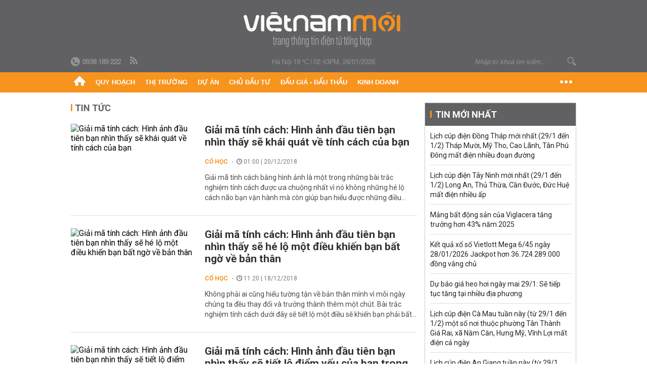

--- FILE ---
content_type: text/html; charset=utf-8
request_url: https://vietnammoi.vn/trac-nghiem-tinh-cach.html
body_size: 17779
content:
<!DOCTYPE html>
<html lang="vi" dir="ltr">
<head>
    <title>trắc nghiệm tính cách | Việt Nam Mới</title>
    <meta charset="utf-8" />
    <meta http-equiv="X-UA-Compatible" content="IE=100" />
    <meta name="viewport" content="width=device-width, initial-scale=1.0" />
    <meta http-equiv="Content-Language" content="vi" />
    <meta name="Language" content="vi" />
<meta name="keywords" content="trắc nghiệm t&#237;nh c&#225;ch" id="metakeywords" /> 
	<meta name="news_keywords" content="trắc nghiệm t&#237;nh c&#225;ch" id="newskeywords" /> 
	<meta name="description" id="metaDes" /> 
	<meta name="Language" content="vi" /> 
	<meta name="distribution" content="Global" /> 
	<meta name="REVISIT-AFTER" content="1 DAYS" /> 
	<meta name="robots" content="index,follow" /> 
	<meta name="copyright" content="Copyright (c) by https://vietnammoi.vn/" /> 
	<meta name="RATING" content="GENERAL" /> 
	<meta name="GENERATOR" content="https://vietnammoi.vn/" /> 
	<meta name="author" content="Vietnammoi" /> 
	<meta property="og:type" content="Article" /> 
	<meta content="trắc nghiệm t&#237;nh c&#225;ch" /> 
	<meta property="og:title" content="trắc nghiệm t&#237;nh c&#225;ch" /> 
	<meta property="og:description" content="" /> 
	<meta property="og:image" content="/images/default_avatar_14052021.jpg" /> 
	<meta property="og:width" content="600" /> 
	<meta property="og:height" content="315" /> 
	<meta property="og:url" content="https://vietnammoi.vn/trac-nghiem-tinh-cach.html" /> 
	<meta property="og:site_name" content="VIET NAM MOI" /> 
	<meta property="article:author" content="Vietnammoi" /> 
	<link rel="canonical" href="https://vietnammoi.vn/trac-nghiem-tinh-cach.html" /> 
	
    <meta http-equiv="REFRESH" content="1800" />
    <meta name="application-name" content="Việt Nam Mới" />
    <meta http-equiv="X-UA-Compatible" content="IE=edge" />
    <link rel="preconnect" href="https://fonts.googleapis.com" />
    <link rel="preconnect" href="https://fonts.gstatic.com" crossorigin />
    <link href="https://fonts.googleapis.com/css2?family=Roboto:ital,wght@0,100;0,300;0,400;0,500;0,700;0,900;1,100;1,300;1,400;1,500;1,900&display=swap" rel="stylesheet" />
    <link rel="dns-prefetch" href="https://cdn.vietnammoi.vn/">
    <link href="/images/2321_favicon-16x16.png" type="image/x-icon" rel="Shortcut Icon" />
    <link href="/images/2321_favicon-57x57.png" rel="apple-touch-icon" sizes="57x57" />
    <link href="/images/2321_favicon-60x60.png" rel="apple-touch-icon" sizes="60x60" />
    <link href="/images/2321_favicon-72x72.png" rel="apple-touch-icon" sizes="72x72" />
    <link href="/images/2321_favicon-76x76.png" rel="apple-touch-icon" sizes="76x76" />
    <link href="/images/2321_favicon-114x114.png" rel="apple-touch-icon" sizes="114x114" />
    <link href="/images/2321_favicon-120x120.png" rel="apple-touch-icon" sizes="120x120" />
    <link href="/images/2321_favicon-144x144.png" rel="apple-touch-icon" sizes="144x144" />
    <link href="/images/2321_favicon-152x152.png" rel="apple-touch-icon" sizes="152x152" />
    <link href="/images/2321_favicon-180x180.png" rel="apple-touch-icon" sizes="180x180" />
    <link href="/images/2321_favicon-32x32.png" sizes="32x32" rel="icon" type="image/png" />
    <link href="/images/2321_favicon-96x96.png" sizes="96x96" rel="icon" type="image/png" />
    <link href="/images/2321_favicon-192x192.png" sizes="192x192" rel="icon" type="image/png" />
    <link href="/plugins/scrollbar/jquery.scrollbar.min.css?v=EdJyu-Pq8KUQE7B34th3h7PtDS4Lq5oLgu5Y1ActGZQ" rel="stylesheet" />
    <link href="/plugins/pika/css/pikaday.min.css?v=gCHmR5sUjVS_q1K8OuZHfZWstano_GrBwd6e4jBGs3s" rel="stylesheet" />

    
    <link href="/css/dist/search_tag.min.css?v=o8QTooOgs9iF4tevjMp5Q7hwpQQoC954LhRyNrfbnIw" rel="stylesheet" />


    <link href="/css/dist/master.min.css?v=XQQmo7UZdX0OMBZ7Pq5PxcyXBukiw8Xceb_Bmyi5w-o" rel="stylesheet" />

        <!-- Google tag (gtag.js) -->
        <script async src="https://www.googletagmanager.com/gtag/js?id=G-KZ6MS63J7C"></script>
        <script>
            window.dataLayer = window.dataLayer || [];
            function gtag() { dataLayer.push(arguments); }
            gtag('js', new Date());

            gtag('config', 'G-KZ6MS63J7C');

            document.addEventListener('DOMContentLoaded', function () {
                document.querySelectorAll('a[href]').forEach(function (link) {
                    const href = link.getAttribute('href');
                    if (!href) return;

                    // chỉ track link ngoài domain
                    if (href.startsWith('http') && !href.includes(location.hostname)) {
                        link.addEventListener('click', function () {
                            gtag('event', 'click_outbound', {
                                link_url: href,
                                link_text: link.innerText ? link.innerText.trim() : '',
                                page_path: location.pathname,
                                transport_type: 'beacon'
                            });
                        });
                    }
                });
            });
        </script>
        <script type="application/ld+json">
            {"@context":"https://schema.org","@type":"NewsMediaOrganization","name":"Trang Việt Nam Mới","url":"https://vietnammoi.vn","@id":"https://vietnammoi.vn/#organization","alternateName":"Vietnammoi.vn","description":"Tin tức mới nhất về thị trường, dự án, doanh nghiệp bất động sản; quy hoạch liên quan đến nhà đất và một số hoạt động kinh doanh khác","logo":{"@type":"ImageObject","url":"https://cdn.vietnammoi.vn/logos/logo-600.png"},"image":["https://cdn.vietnammoi.vn/logos/logo-600.png"],"slogan":"Tin tức mới nhất về thị trường, dự án, doanh nghiệp bất động sản; quy hoạch liên quan đến nhà đất và một số hoạt động kinh doanh khác","email":"info@vietnammoi.vn","telephone":"+84938189222","sameAs":["https://www.facebook.com/TintucVietnamBiz/","https://www.youtube.com/@vietnamreal"],"address":{"@type":"PostalAddress","streetAddress":"Lầu 5, Toà Nhà Compa Building, 293 Điện Biên Phủ","addressLocality":"Gia Định","addressRegion":"Thành Phố Hồ Chí Minh","addressCountry":"VN","postalCode":"70000"},"contactPoint":{"@type":"ContactPoint","telephone":"+84938189222","contactType":"Customer Service","areaServed":"VN"}};
        </script>
        <script type="application/ld+json">
            {"@context":"https://schema.org","@type":"WebPage","name":"trắc nghiệm tính cách","description":"","url":"https://vietnammoi.vn/trac-nghiem-tinh-cach.html","about":{"@type":"Thing","name":"trắc nghiệm tính cách"}};
        </script>
</head>
<body class="">
    <input name="__RequestVerificationToken" type="hidden" value="CfDJ8MhSTshGR5hHiJUIt-FbdqHdKsU0ep6rCXROfSSSsou9XkYVsZbVbov8m4TW_yP7JzRXrYHiAFrBzsKr0W4v92L_QpP5gyps23vyliCylO6qkPUhCf5hPdNdFkCleXjoVR2bZyKFvQIMOxLR-VWLr0w" />
    <div id="fb-root"></div>
    <script async defer crossorigin="anonymous" src="https://connect.facebook.net/vi_VN/sdk.js#xfbml=1&amp;version=v12.0&amp;appId=&amp;autoLogAppEvents=1"></script>

    <div id="admwrapper">
            
        <div id="header" class="hidden-print none-header-magazine">
            <div class="wrapper clearafter">
                <div id="logo"><a href="/" title="Việt Nam Mới"></a></div>
                <div class="links">
                    <div class="left">
                        <a href="tel:+84938189222"><i class="icon-tel-header"></i><b>0938 189 222</b></a>
                        <a href="/tin-gio-chot.rss" class="icon-rss-header" rel="nofollow" title="RSS feed" target="_blank"></a>
                    </div>

                    <!-- weather -->
                    <span id="_weather"></span> |
                    <span id="_dateTime" data-value=""></span>

                    <div id="search-form" class="right">
                        <input type="text" name="search" id="search" placeholder="Nhập từ khoá tìm kiếm..." autocomplete="off">
                        <span class="icon-search"></span>
                    </div>
                </div>
            </div>
        </div>

            
<div id="nav" class="none-nav-magazine">
    <div class="nav_icon"><span class="icon"></span></div>
    <div class="wrapper clearafter">
        <ul class="left" id="main-menu-zone">
            <li><a href="https://vietnammoi.vn/" title="Trang chủ"><span class="icon icon-home-nav"></span></a></li>
                    <li data-id="548" data-url="/ajax/chuyen-muc/548" class="parent" data-ajaxcontent-trigger="mouseenter" data-zoneurl="quy-hoach">
                        <a href="/quy-hoach.htm" title="Quy ho&#x1EA1;ch" data-zoneid="548">Quy hoạch</a>

                            <div class="popup">
                                <div class="wrapper clearafter smooth">
                                    <ul class="popup_links left">
                                            <li><a href="/quy-hoach/ha-tang.htm" title="H&#x1EA1; t&#x1EA7;ng">Hạ tầng</a></li>
                                            <li><a href="/quy-hoach/duong-se-mo.htm" title="&#x110;&#x1B0;&#x1EDD;ng s&#x1EBD; m&#x1EDF;">Đường sẽ mở</a></li>
                                            <li><a href="/quy-hoach/dat-co-quy-hoach.htm" title="&#x110;&#x1EA5;t c&amp;#243; quy ho&#x1EA1;ch">Đất có quy hoạch</a></li>
                                            <li><a href="/quy-hoach/quy-hoach-dep.htm" title="Quy ho&#x1EA1;ch &#x111;&#x1EB9;p">Quy hoạch đẹp</a></li>
                                            <li><a href="/quy-hoach/dieu-chinh-quy-hoach.htm" title="&#x110;i&#x1EC1;u ch&#x1EC9;nh quy ho&#x1EA1;ch">Điều chỉnh quy hoạch</a></li>
                                            <li><a href="/quy-hoach/ban-do-quy-hoach.htm" title="B&#x1EA3;n &#x111;&#x1ED3; quy ho&#x1EA1;ch">Bản đồ quy hoạch</a></li>
                                    </ul>

                                    <ul class="popup_news left" data-ajaxcontent="quy-hoach" data-id="548">
                                        <li class="left indicator"></li>
                                        <li class="left indicator"></li>
                                        <li class="left indicator"></li>
                                        <li class="left indicator"></li>
                                    </ul>
                                </div>
                            </div>
                    </li>
                    <li data-id="555" data-url="/ajax/chuyen-muc/555" class="parent" data-ajaxcontent-trigger="mouseenter" data-zoneurl="thi-truong">
                        <a href="/thi-truong.htm" title="Th&#x1ECB; tr&#x1B0;&#x1EDD;ng" data-zoneid="555">Thị trường</a>

                            <div class="popup">
                                <div class="wrapper clearafter smooth">
                                    <ul class="popup_links left">
                                            <li><a href="/thi-truong/chinh-sach.htm" title="Ch&amp;#237;nh s&amp;#225;ch">Chính sách</a></li>
                                            <li><a href="/thi-truong/gia-ca.htm" title="Gi&amp;#225; c&#x1EA3;">Giá cả</a></li>
                                            <li><a href="/thi-truong/du-bao.htm" title="D&#x1EF1; b&amp;#225;o">Dự báo</a></li>
                                            <li><a href="/thi-truong/vat-lieu-xay-dung.htm" title="V&#x1EAD;t li&#x1EC7;u x&amp;#226;y d&#x1EF1;ng">Vật liệu xây dựng</a></li>
                                    </ul>

                                    <ul class="popup_news left" data-ajaxcontent="thi-truong" data-id="555">
                                        <li class="left indicator"></li>
                                        <li class="left indicator"></li>
                                        <li class="left indicator"></li>
                                        <li class="left indicator"></li>
                                    </ul>
                                </div>
                            </div>
                    </li>
                    <li data-id="560" data-url="/ajax/chuyen-muc/560" class="parent" data-ajaxcontent-trigger="mouseenter" data-zoneurl="du-an">
                        <a href="/du-an.htm" title="D&#x1EF1; &amp;#225;n" data-zoneid="560">Dự án</a>

                            <div class="popup">
                                <div class="wrapper clearafter smooth">
                                    <ul class="popup_links left">
                                            <li><a href="/du-an/du-an-moi.htm" title="D&#x1EF1; &amp;#225;n m&#x1EDB;i">Dự án mới</a></li>
                                            <li><a href="/du-an/dang-mo-ban.htm" title="&#x110;ang m&#x1EDF; b&amp;#225;n">Đang mở bán</a></li>
                                            <li><a href="/du-an/khong-gian-song.htm" title="Kh&amp;#244;ng gian s&#x1ED1;ng">Không gian sống</a></li>
                                    </ul>

                                    <ul class="popup_news left" data-ajaxcontent="du-an" data-id="560">
                                        <li class="left indicator"></li>
                                        <li class="left indicator"></li>
                                        <li class="left indicator"></li>
                                        <li class="left indicator"></li>
                                    </ul>
                                </div>
                            </div>
                    </li>
                    <li data-id="563" data-url="/ajax/chuyen-muc/563" class="parent" data-ajaxcontent-trigger="mouseenter" data-zoneurl="chu-dau-tu">
                        <a href="/chu-dau-tu.htm" title="Ch&#x1EE7; &#x111;&#x1EA7;u t&#x1B0;" data-zoneid="563">Chủ đầu tư</a>

                            <div class="popup">
                                <div class="wrapper clearafter smooth">
                                    <ul class="popup_links left">
                                            <li><a href="/chu-dau-tu/lanh-dao.htm" title="L&amp;#227;nh &#x111;&#x1EA1;o">Lãnh đạo</a></li>
                                            <li><a href="/chu-dau-tu/tai-chinh.htm" title="T&amp;#224;i ch&amp;#237;nh">Tài chính</a></li>
                                            <li><a href="/chu-dau-tu/hoat-dong-kinh-doanh.htm" title="Ho&#x1EA1;t &#x111;&#x1ED9;ng kinh doanh">Hoạt động kinh doanh</a></li>
                                    </ul>

                                    <ul class="popup_news left" data-ajaxcontent="chu-dau-tu" data-id="563">
                                        <li class="left indicator"></li>
                                        <li class="left indicator"></li>
                                        <li class="left indicator"></li>
                                        <li class="left indicator"></li>
                                    </ul>
                                </div>
                            </div>
                    </li>
                    <li data-id="567" data-url="/ajax/chuyen-muc/567" class="parent" data-ajaxcontent-trigger="mouseenter" data-zoneurl="dau-gia-dau-thau">
                        <a href="/dau-gia-dau-thau.htm" title="&#x110;&#x1EA5;u gi&amp;#225; - &#x110;&#x1EA5;u th&#x1EA7;u" data-zoneid="567">Đấu giá - Đấu thầu</a>

                            <div class="popup">
                                <div class="wrapper clearafter smooth">
                                    <ul class="popup_links left">
                                            <li><a href="/dau-gia-dau-thau/ha-noi.htm" title="H&amp;#224; N&#x1ED9;i">Hà Nội</a></li>
                                            <li><a href="/dau-gia-dau-thau/tp-hcm.htm" title="TP HCM">TP HCM</a></li>
                                            <li><a href="/dau-gia-dau-thau/dia-phuong-khac.htm" title="&#x110;&#x1ECB;a ph&#x1B0;&#x1A1;ng kh&amp;#225;c">Địa phương khác</a></li>
                                    </ul>

                                    <ul class="popup_news left" data-ajaxcontent="dau-gia-dau-thau" data-id="567">
                                        <li class="left indicator"></li>
                                        <li class="left indicator"></li>
                                        <li class="left indicator"></li>
                                        <li class="left indicator"></li>
                                    </ul>
                                </div>
                            </div>
                    </li>
                    <li data-id="30" data-url="/ajax/chuyen-muc/30" class="parent" data-ajaxcontent-trigger="mouseenter" data-zoneurl="kinh-doanh">
                        <a href="/kinh-doanh.htm" title="Kinh doanh" data-zoneid="30">Kinh doanh</a>

                            <div class="popup">
                                <div class="wrapper clearafter smooth">
                                    <ul class="popup_links left">
                                            <li><a href="/kinh-doanh/tai-chinh-ngan-hang.htm" title="T&amp;#224;i ch&amp;#237;nh - Ng&amp;#226;n h&amp;#224;ng">Tài chính - Ngân hàng</a></li>
                                            <li><a href="/kinh-doanh/doanh-nghiep.htm" title="Doanh nghi&#x1EC7;p">Doanh nghiệp</a></li>
                                            <li><a href="/kinh-doanh/doanh-nhan.htm" title="Doanh nh&amp;#226;n">Doanh nhân</a></li>
                                            <li><a href="/kinh-doanh/tai-chinh-ca-nhan.htm" title="T&amp;#224;i ch&amp;#237;nh c&amp;#225; nh&amp;#226;n">Tài chính cá nhân</a></li>
                                    </ul>

                                    <ul class="popup_news left" data-ajaxcontent="kinh-doanh" data-id="30">
                                        <li class="left indicator"></li>
                                        <li class="left indicator"></li>
                                        <li class="left indicator"></li>
                                        <li class="left indicator"></li>
                                    </ul>
                                </div>
                            </div>
                    </li>
        </ul>
        <div class="right clickable" data-trigger="">
            <span class="icon icon-dot-nav" data-trigger-content=""></span>
            <div class="popup">
                <div class="wrapper clearafter">
                            <div class="col left">
                                <a data-id="548" href="/quy-hoach.htm" class="title" title="Quy hoạch">Quy hoạch</a>

                                    <ul>
                                            <li data-id="549">
                                                <a href="/quy-hoach/ha-tang.htm" title="H&#x1EA1; t&#x1EA7;ng">Hạ tầng</a>
                                            </li>
                                            <li data-id="550">
                                                <a href="/quy-hoach/duong-se-mo.htm" title="&#x110;&#x1B0;&#x1EDD;ng s&#x1EBD; m&#x1EDF;">Đường sẽ mở</a>
                                            </li>
                                            <li data-id="551">
                                                <a href="/quy-hoach/dat-co-quy-hoach.htm" title="&#x110;&#x1EA5;t c&amp;#243; quy ho&#x1EA1;ch">Đất có quy hoạch</a>
                                            </li>
                                            <li data-id="552">
                                                <a href="/quy-hoach/quy-hoach-dep.htm" title="Quy ho&#x1EA1;ch &#x111;&#x1EB9;p">Quy hoạch đẹp</a>
                                            </li>
                                            <li data-id="553">
                                                <a href="/quy-hoach/dieu-chinh-quy-hoach.htm" title="&#x110;i&#x1EC1;u ch&#x1EC9;nh quy ho&#x1EA1;ch">Điều chỉnh quy hoạch</a>
                                            </li>
                                            <li data-id="554">
                                                <a href="/quy-hoach/ban-do-quy-hoach.htm" title="B&#x1EA3;n &#x111;&#x1ED3; quy ho&#x1EA1;ch">Bản đồ quy hoạch</a>
                                            </li>
                                    </ul>
                            </div>
                            <div class="col left">
                                <a data-id="555" href="/thi-truong.htm" class="title" title="Thị trường">Thị trường</a>

                                    <ul>
                                            <li data-id="556">
                                                <a href="/thi-truong/chinh-sach.htm" title="Ch&amp;#237;nh s&amp;#225;ch">Chính sách</a>
                                            </li>
                                            <li data-id="557">
                                                <a href="/thi-truong/gia-ca.htm" title="Gi&amp;#225; c&#x1EA3;">Giá cả</a>
                                            </li>
                                            <li data-id="558">
                                                <a href="/thi-truong/du-bao.htm" title="D&#x1EF1; b&amp;#225;o">Dự báo</a>
                                            </li>
                                            <li data-id="559">
                                                <a href="/thi-truong/vat-lieu-xay-dung.htm" title="V&#x1EAD;t li&#x1EC7;u x&amp;#226;y d&#x1EF1;ng">Vật liệu xây dựng</a>
                                            </li>
                                    </ul>
                            </div>
                            <div class="col left">
                                <a data-id="560" href="/du-an.htm" class="title" title="Dự án">Dự án</a>

                                    <ul>
                                            <li data-id="571">
                                                <a href="/du-an/du-an-moi.htm" title="D&#x1EF1; &amp;#225;n m&#x1EDB;i">Dự án mới</a>
                                            </li>
                                            <li data-id="561">
                                                <a href="/du-an/dang-mo-ban.htm" title="&#x110;ang m&#x1EDF; b&amp;#225;n">Đang mở bán</a>
                                            </li>
                                            <li data-id="562">
                                                <a href="/du-an/khong-gian-song.htm" title="Kh&amp;#244;ng gian s&#x1ED1;ng">Không gian sống</a>
                                            </li>
                                    </ul>
                            </div>
                            <div class="col left">
                                <a data-id="563" href="/chu-dau-tu.htm" class="title" title="Chủ đầu tư">Chủ đầu tư</a>

                                    <ul>
                                            <li data-id="564">
                                                <a href="/chu-dau-tu/lanh-dao.htm" title="L&amp;#227;nh &#x111;&#x1EA1;o">Lãnh đạo</a>
                                            </li>
                                            <li data-id="565">
                                                <a href="/chu-dau-tu/tai-chinh.htm" title="T&amp;#224;i ch&amp;#237;nh">Tài chính</a>
                                            </li>
                                            <li data-id="566">
                                                <a href="/chu-dau-tu/hoat-dong-kinh-doanh.htm" title="Ho&#x1EA1;t &#x111;&#x1ED9;ng kinh doanh">Hoạt động kinh doanh</a>
                                            </li>
                                    </ul>
                            </div>
                            <div class="col left">
                                <a data-id="567" href="/dau-gia-dau-thau.htm" class="title" title="Đấu giá - Đấu thầu">Đấu giá - Đấu thầu</a>

                                    <ul>
                                            <li data-id="568">
                                                <a href="/dau-gia-dau-thau/ha-noi.htm" title="H&amp;#224; N&#x1ED9;i">Hà Nội</a>
                                            </li>
                                            <li data-id="569">
                                                <a href="/dau-gia-dau-thau/tp-hcm.htm" title="TP HCM">TP HCM</a>
                                            </li>
                                            <li data-id="570">
                                                <a href="/dau-gia-dau-thau/dia-phuong-khac.htm" title="&#x110;&#x1ECB;a ph&#x1B0;&#x1A1;ng kh&amp;#225;c">Địa phương khác</a>
                                            </li>
                                    </ul>
                            </div>
                            <div class="col left">
                                <a data-id="30" href="/kinh-doanh.htm" class="title" title="Kinh doanh">Kinh doanh</a>

                                    <ul>
                                            <li data-id="151">
                                                <a href="/kinh-doanh/tai-chinh-ngan-hang.htm" title="T&amp;#224;i ch&amp;#237;nh - Ng&amp;#226;n h&amp;#224;ng">Tài chính - Ngân hàng</a>
                                            </li>
                                            <li data-id="153">
                                                <a href="/kinh-doanh/doanh-nghiep.htm" title="Doanh nghi&#x1EC7;p">Doanh nghiệp</a>
                                            </li>
                                            <li data-id="516">
                                                <a href="/kinh-doanh/doanh-nhan.htm" title="Doanh nh&amp;#226;n">Doanh nhân</a>
                                            </li>
                                            <li data-id="517">
                                                <a href="/kinh-doanh/tai-chinh-ca-nhan.htm" title="T&amp;#224;i ch&amp;#237;nh c&amp;#225; nh&amp;#226;n">Tài chính cá nhân</a>
                                            </li>
                                    </ul>
                            </div>

                    <div class="newline">
                        <div class="newlink">
                            <a href="https://vietnammoi.vn/e-mag.htm" rel="nofollow" class="view-emag" title="eMagazine">
                                <img src="/images/2321_emag-light.png" alt="eMagazine" />
                            </a>
                            <a href="https://vietnammoi.vn/photostory.htm" rel="nofollow" class="view-photo" title="Photostory">
                                <img src="/images/2321_photostories-light.png" alt="Photostory" />
                            </a>
                            <a href="https://vietnammoi.vn/infographic.htm" rel="nofollow" class="view-info" title="Infographic">
                                <img src="/images/2321_infographic-light.png" alt="Infographic" />
                            </a>
                        </div>
                    </div>
                </div>
            </div>
        </div>
    </div>
</div>

        <!-- ads -->
            <div class="w1000">
                <div class="vnmoi-topbanner">
                            <div>
        <zone id="jscyjn9r"></zone>
        <script>
            arfAsync.push("jscyjn9r");
        </script>
    </div>

                </div>
            </div> 

        
                    
        <div id="__tag_wrapper_content" class="vnm-tag-page" data-url="trac-nghiem-tinh-cach">
            <div class="wrapper clearafter highlight margin-20-top margin-25-bottom">
                <div class="text-center margin-20-bottom margin-20-top"></div>
                <div class="col685 left">
                    <div class="margin-20-bottom" id="title">
                        Tin tức <span class="title_sub"></span>
                    </div>
                    


		<ul class="news-stream clearafter">
					<li class="clearafter" data-id="164298">
						<a href="https://vietnammoi.vn/giai-ma-tinh-cach-hinh-anh-dau-tien-ban-nhin-thay-se-khai-quat-ve-tinh-cach-cua-ban-164298.htm" title="Giải mã tính cách: Hình ảnh đầu tiên bạn nhìn thấy sẽ khái quát về tính cách của bạn" class="col245 img left">
							<img class="img lazy" src="https://cdn.vietnammoi.vn/stores/news_dataimages/nhungth/122018/19/17/croped/giai-ma-tinh-cach-hinh-anh-dau-tien-ban-nhin-thay-se-khai-quat-ve-tinh-cach-cua-ban-15-.6286.jpg?width=245" alt="Giải mã tính cách: Hình ảnh đầu tiên bạn nhìn thấy sẽ khái quát về tính cách của bạn" />
						</a>
						<div class="col420 right">
							<h3 class="title">
								<a href="https://vietnammoi.vn/giai-ma-tinh-cach-hinh-anh-dau-tien-ban-nhin-thay-se-khai-quat-ve-tinh-cach-cua-ban-164298.htm" title="Giải mã tính cách: Hình ảnh đầu tiên bạn nhìn thấy sẽ khái quát về tính cách của bạn">Giải mã tính cách: Hình ảnh đầu tiên bạn nhìn thấy sẽ khái quát về tính cách của bạn</a>
							</h3>
							<p class="info">
								<span class="info_category">
									<a class="catebox" href="/co-hoc.htm" title="Cổ học">Cổ học</a>
								</span>
								<span class="time"><i class="icon icon-time"></i> 01:00 | 20/12/2018</span>
							</p>
							<div class="sapo" data-trimline="3">
								Giải mã tính cách bằng hình ảnh là một trong những bài trắc nghiệm tính cách được ưa chuộng nhất vì nó không những hé lộ cách não bạn vận hành mà còn giúp bạn hiểu được những điều mà não bộ vô tình bỏ qua vì quá bận phân tích những thông tin mà nó nghĩ là quan trọng hơn. Bài trắc nghiệm dưới đây sẽ cho bạn cái nhìn tổng quan về cuộc sống hiện tại của bạn.
 
							</div>
						</div>
					</li>
					<li class="clearafter" data-id="164005">
						<a href="https://vietnammoi.vn/giai-ma-tinh-cach-hinh-anh-dau-tien-ban-nhin-thay-se-he-lo-mot-dieu-khien-ban-bat-ngo-ve-ban-than-164005.htm" title="Giải mã tính cách: Hình ảnh đầu tiên bạn nhìn thấy sẽ hé lộ một điều khiến bạn bất ngờ về bản thân" class="col245 img left">
							<img class="img lazy" src="https://cdn.vietnammoi.vn/stores/news_dataimages/nhungth/122018/18/11/croped/giai-ma-tinh-cach-hinh-anh-dau-tien-ban-nhin-thay-se-he-lo-mot-dieu-khien-ban-bat-ngo-ve-ban-than-54-.9951.jpg?width=245" alt="Giải mã tính cách: Hình ảnh đầu tiên bạn nhìn thấy sẽ hé lộ một điều khiến bạn bất ngờ về bản thân" />
						</a>
						<div class="col420 right">
							<h3 class="title">
								<a href="https://vietnammoi.vn/giai-ma-tinh-cach-hinh-anh-dau-tien-ban-nhin-thay-se-he-lo-mot-dieu-khien-ban-bat-ngo-ve-ban-than-164005.htm" title="Giải mã tính cách: Hình ảnh đầu tiên bạn nhìn thấy sẽ hé lộ một điều khiến bạn bất ngờ về bản thân">Giải mã tính cách: Hình ảnh đầu tiên bạn nhìn thấy sẽ hé lộ một điều khiến bạn bất ngờ về bản thân</a>
							</h3>
							<p class="info">
								<span class="info_category">
									<a class="catebox" href="/co-hoc.htm" title="Cổ học">Cổ học</a>
								</span>
								<span class="time"><i class="icon icon-time"></i> 11:20 | 18/12/2018</span>
							</p>
							<div class="sapo" data-trimline="3">
								Không phải ai cũng hiểu tường tận về bản thân mình vì mỗi ngày chúng ta đều thay đổi và trưởng thành thêm một chút. Bài trắc nghiệm tính cách dưới đây sẽ tiết lộ một điều sẽ khiến bạn phải bất ngờ về bản thân mình.
 
							</div>
						</div>
					</li>
					<li class="clearafter" data-id="158984">
						<a href="https://vietnammoi.vn/giai-ma-tinh-cach-hinh-anh-dau-tien-ban-nhin-thay-se-tiet-lo-diem-yeu-cua-ban-trong-tinh-yeu-158984.htm" title="Giải mã tính cách: Hình ảnh đầu tiên bạn nhìn thấy sẽ tiết lộ điểm yếu của bạn trong tình yêu" class="col245 img left">
							<img class="img lazy" src="https://cdn.vietnammoi.vn/stores/news_dataimages/nhungth/112018/23/11/in_article/croped/4616_46520302_306075226673803_1054395590491766784_n.jpg?width=245" alt="Giải mã tính cách: Hình ảnh đầu tiên bạn nhìn thấy sẽ tiết lộ điểm yếu của bạn trong tình yêu" />
						</a>
						<div class="col420 right">
							<h3 class="title">
								<a href="https://vietnammoi.vn/giai-ma-tinh-cach-hinh-anh-dau-tien-ban-nhin-thay-se-tiet-lo-diem-yeu-cua-ban-trong-tinh-yeu-158984.htm" title="Giải mã tính cách: Hình ảnh đầu tiên bạn nhìn thấy sẽ tiết lộ điểm yếu của bạn trong tình yêu">Giải mã tính cách: Hình ảnh đầu tiên bạn nhìn thấy sẽ tiết lộ điểm yếu của bạn trong tình yêu</a>
							</h3>
							<p class="info">
								<span class="info_category">
									<a class="catebox" href="/co-hoc.htm" title="Cổ học">Cổ học</a>
								</span>
								<span class="time"><i class="icon icon-time"></i> 06:18 | 23/11/2018</span>
							</p>
							<div class="sapo" data-trimline="3">
								Hình ảnh đầu tiên bạn nhìn thấy trong bức tranh dưới đây sẽ cho biết điểm yếu lớn nhất của bạn trong tình yêu, ảnh hưởng của nó đến mối quan hệ của bạn và người ấy cũng như cách khắc phục nhược điểm đó.
 
							</div>
						</div>
					</li>
					<li class="clearafter" data-id="157231">
						<a href="https://vietnammoi.vn/giai-ma-tinh-cach-hinh-anh-dau-tien-ban-nhin-thay-se-tiet-lo-pham-chat-dang-qui-nhat-cua-ban-157231.htm" title="Giải mã tính cách: Hình ảnh đầu tiên bạn nhìn thấy sẽ tiết lộ phẩm chất đáng quí nhất của bạn" class="col245 img left">
							<img class="img lazy" src="https://cdn.vietnammoi.vn/stores/news_dataimages/nhungth/112018/14/14/in_article/croped/4458_safe_image.jpg?width=245" alt="Giải mã tính cách: Hình ảnh đầu tiên bạn nhìn thấy sẽ tiết lộ phẩm chất đáng quí nhất của bạn" />
						</a>
						<div class="col420 right">
							<h3 class="title">
								<a href="https://vietnammoi.vn/giai-ma-tinh-cach-hinh-anh-dau-tien-ban-nhin-thay-se-tiet-lo-pham-chat-dang-qui-nhat-cua-ban-157231.htm" title="Giải mã tính cách: Hình ảnh đầu tiên bạn nhìn thấy sẽ tiết lộ phẩm chất đáng quí nhất của bạn">Giải mã tính cách: Hình ảnh đầu tiên bạn nhìn thấy sẽ tiết lộ phẩm chất đáng quí nhất của bạn</a>
							</h3>
							<p class="info">
								<span class="info_category">
									<a class="catebox" href="/co-hoc.htm" title="Cổ học">Cổ học</a>
								</span>
								<span class="time"><i class="icon icon-time"></i> 11:28 | 14/11/2018</span>
							</p>
							<div class="sapo" data-trimline="3">
								Càng trưởng thành chúng ta càng nhận thức rõ rệt hơn về bản thân, tuy nhiên không phải ai cũng trưởng thành với cùng một tốc độ và không phải ai cũng sớm nhận ra được những phẩm chất quí giá của mình để phát huy cũng như những hạn chế của mình để khắc phục.
 
							</div>
						</div>
					</li>
					<li class="clearafter" data-id="154795">
						<a href="https://vietnammoi.vn/giai-ma-tinh-cach-hinh-anh-dau-tien-ban-nhin-thay-se-tiet-lo-net-tinh-cach-dac-trung-cua-ban-154795.htm" title="Giải mã tính cách: Hình ảnh đầu tiên bạn nhìn thấy sẽ tiết lộ nét tính cách đặc trưng của bạn" class="col245 img left">
							<img class="img lazy" src="https://cdn.vietnammoi.vn/stores/news_dataimages/nhungth/112018/02/14/croped/giai-ma-tinh-cach-hinh-anh-dau-tien-ban-nhin-thay-se-tiet-lo-net-tinh-cach-dac-trung-cua-ban-05-.8979.jpg?width=245" alt="Giải mã tính cách: Hình ảnh đầu tiên bạn nhìn thấy sẽ tiết lộ nét tính cách đặc trưng của bạn" />
						</a>
						<div class="col420 right">
							<h3 class="title">
								<a href="https://vietnammoi.vn/giai-ma-tinh-cach-hinh-anh-dau-tien-ban-nhin-thay-se-tiet-lo-net-tinh-cach-dac-trung-cua-ban-154795.htm" title="Giải mã tính cách: Hình ảnh đầu tiên bạn nhìn thấy sẽ tiết lộ nét tính cách đặc trưng của bạn">Giải mã tính cách: Hình ảnh đầu tiên bạn nhìn thấy sẽ tiết lộ nét tính cách đặc trưng của bạn</a>
							</h3>
							<p class="info">
								<span class="info_category">
									<a class="catebox" href="/co-hoc.htm" title="Cổ học">Cổ học</a>
								</span>
								<span class="time"><i class="icon icon-time"></i> 07:26 | 02/11/2018</span>
							</p>
							<div class="sapo" data-trimline="3">
								Bạn cảm thấy mình lúc thì hướng nội, khi thì hướng ngoại, lúc rất hào phóng, lúc lại chi li tính toán từng tí một,… Vậy đâu mới là nét tính cách đặc trưng của bạn? Hãy cùng tham khảo bài trắc nghiệm dưới đây.
 
							</div>
						</div>
					</li>
					<li class="clearafter" data-id="154592">
						<a href="https://vietnammoi.vn/giai-ma-tinh-cach-hinh-anh-dau-tien-ban-nhin-thay-se-tiet-lo-noi-so-vo-hinh-trong-ban-154592.htm" title="Giải mã tính cách: Hình ảnh đầu tiên bạn nhìn thấy sẽ tiết lộ nỗi sợ vô hình trong bạn" class="col245 img left">
							<img class="img lazy" src="https://cdn.vietnammoi.vn/stores/news_dataimages/nhungth/112018/01/15/croped/giai-ma-tinh-cach-hinh-anh-dau-tien-ban-nhin-thay-se-tiet-lo-noi-so-vo-hinh-trong-ban-43-.1214.jpg?width=245" alt="Giải mã tính cách: Hình ảnh đầu tiên bạn nhìn thấy sẽ tiết lộ nỗi sợ vô hình trong bạn" />
						</a>
						<div class="col420 right">
							<h3 class="title">
								<a href="https://vietnammoi.vn/giai-ma-tinh-cach-hinh-anh-dau-tien-ban-nhin-thay-se-tiet-lo-noi-so-vo-hinh-trong-ban-154592.htm" title="Giải mã tính cách: Hình ảnh đầu tiên bạn nhìn thấy sẽ tiết lộ nỗi sợ vô hình trong bạn">Giải mã tính cách: Hình ảnh đầu tiên bạn nhìn thấy sẽ tiết lộ nỗi sợ vô hình trong bạn</a>
							</h3>
							<p class="info">
								<span class="info_category">
									<a class="catebox" href="/co-hoc.htm" title="Cổ học">Cổ học</a>
								</span>
								<span class="time"><i class="icon icon-time"></i> 09:04 | 01/11/2018</span>
							</p>
							<div class="sapo" data-trimline="3">
								Thường thì ai cũng có một nỗi sợ nào đó, người thì sợ chuột, gián, người thì sợ ma,… Nhưng không phải nỗi sợ nào cũng biểu hiện rõ ràng như vậy, hãy làm bài trắc nghiệm dưới đây để biết nỗi sợ ăn sâu vào tiềm thức của mình là gì.
 
							</div>
						</div>
					</li>
					<li class="clearafter" data-id="113488">
						<a href="https://vietnammoi.vn/trac-nghiem-vui-la-bai-tarot-ban-chon-se-cho-biet-khi-nao-thi-ban-ket-hon-113488.htm" title="Trắc nghiệm vui: Lá bài tarot bạn chọn sẽ cho biết khi nào thì bạn kết hôn" class="col245 img left">
							<img class="img lazy" src="https://cdn.vietnammoi.vn/stores/news_dataimages/nhungth/062018/26/11/2929_51ZlZDT3oL.jpg?width=245" alt="Trắc nghiệm vui: Lá bài tarot bạn chọn sẽ cho biết khi nào thì bạn kết hôn" />
						</a>
						<div class="col420 right">
							<h3 class="title">
								<a href="https://vietnammoi.vn/trac-nghiem-vui-la-bai-tarot-ban-chon-se-cho-biet-khi-nao-thi-ban-ket-hon-113488.htm" title="Trắc nghiệm vui: Lá bài tarot bạn chọn sẽ cho biết khi nào thì bạn kết hôn">Trắc nghiệm vui: Lá bài tarot bạn chọn sẽ cho biết khi nào thì bạn kết hôn</a>
							</h3>
							<p class="info">
								<span class="info_category">
									<a class="catebox" href="/co-hoc.htm" title="Cổ học">Cổ học</a>
								</span>
								<span class="time"><i class="icon icon-time"></i> 07:17 | 26/06/2018</span>
							</p>
							<div class="sapo" data-trimline="3">
								Bạn thắc mắc không biết mình sẽ kết hôn sớm hay muộn, hay yêu bao nhiêu lần thì mới tìm được ý trung nhân? Hãy chọn một lá bài tarot dưới đây để được giải đáp.
 
							</div>
						</div>
					</li>
					<li class="clearafter" data-id="112437">
						<a href="https://vietnammoi.vn/trac-nghiem-vui-ban-xau-tinh-hay-tot-tinh-tuy-thuoc-vao-cach-chon-moi-vien-da-quy-nay-112437.htm" title="Trắc nghiệm vui: Bạn xấu tính hay tốt tính, tùy thuộc vào cách chọn mỗi viên đá quý này" class="col245 img left">
							<img class="img lazy" src="https://cdn.vietnammoi.vn/stores/news_dataimages/nhungth/062018/22/11/2136_thumbnailllllllll.jpg?width=245" alt="Trắc nghiệm vui: Bạn xấu tính hay tốt tính, tùy thuộc vào cách chọn mỗi viên đá quý này" />
						</a>
						<div class="col420 right">
							<h3 class="title">
								<a href="https://vietnammoi.vn/trac-nghiem-vui-ban-xau-tinh-hay-tot-tinh-tuy-thuoc-vao-cach-chon-moi-vien-da-quy-nay-112437.htm" title="Trắc nghiệm vui: Bạn xấu tính hay tốt tính, tùy thuộc vào cách chọn mỗi viên đá quý này">Trắc nghiệm vui: Bạn xấu tính hay tốt tính, tùy thuộc vào cách chọn mỗi viên đá quý này</a>
							</h3>
							<p class="info">
								<span class="info_category">
									<a class="catebox" href="/co-hoc.htm" title="Cổ học">Cổ học</a>
								</span>
								<span class="time"><i class="icon icon-time"></i> 06:00 | 22/06/2018</span>
							</p>
							<div class="sapo" data-trimline="3">
								Chọn một viên đá quý bạn thích nhất và thử xem nó nói gì về tính cách của bạn.
 
							</div>
						</div>
					</li>
		</ul>
                        <div class="paging-container">
                            <div class="date-picker left margin-25-top" id="datepicker-tag">Tìm theo ngày</div>
                            <ul class="pager right margin-25-top">
                                
                            </ul>
                        </div>

                        <div class="clear"></div>
                        <div class="clear margin-25-top"></div>
                        <div class="description-section">
                            <img class="loaded img" src="/images/notopic-default.jpg" alt="tr&#x1EAF;c nghi&#x1EC7;m t&#xED;nh c&#xE1;ch" data-type="avatar" />
                            <div class="content-box">
                                <div class="content">
                                    <h1>tr&#x1EAF;c nghi&#x1EC7;m t&#xED;nh c&#xE1;ch</h1>
                                    <p></p>
                                </div>
                            </div>
                        </div>

                    <div class="clear"></div>
                    <div class="separator separator-medium margin-25-top margin-20-bottom"></div>



                    <div class="separator separator-red separator-medium margin-25-top"></div>

                    <div class="highlight-bottom margin-25-top clearafter">
                        <div class="title">
                            <span class="icon icon-logo-small" title="Việt Nam Mới"></span> chọn
                        </div>

                        <div class="wrapper clearafter highlight margin-20-top margin-25-bottom">
                            
        <div class="col425 left margin-15-right">
            <div class="highlight_news">
                <div data-boxtype="homenewsposition">

                        <div class="title margin-8-bottom" data-linktype="newsdetail" data-type="title" data-id="202612723171806" data-newstype="0">
                            <a href="https://vietnammoi.vn/ha-noi-se-thay-doi-cau-truc-do-thi-dinh-huong-xay-cao-tang-trong-noi-do-lich-su-202612723171806.htm" title="H&#xE0; N&#x1ED9;i s&#x1EBD; thay &#x111;&#x1ED5;i c&#x1EA5;u tr&#xFA;c &#x111;&#xF4; th&#x1ECB;, &#x111;&#x1ECB;nh h&#x1B0;&#x1EDB;ng x&#xE2;y cao t&#x1EA7;ng trong n&#x1ED9;i &#x111;&#xF4; l&#x1ECB;ch s&#x1EED;">
                                Hà Nội sẽ thay đổi cấu trúc đô thị, định hướng xây cao tầng trong nội đô lịch sử
                            </a>
                        </div>
                        <a href="https://vietnammoi.vn/ha-noi-se-thay-doi-cau-truc-do-thi-dinh-huong-xay-cao-tang-trong-noi-do-lich-su-202612723171806.htm" title="H&#xE0; N&#x1ED9;i s&#x1EBD; thay &#x111;&#x1ED5;i c&#x1EA5;u tr&#xFA;c &#x111;&#xF4; th&#x1ECB;, &#x111;&#x1ECB;nh h&#x1B0;&#x1EDB;ng x&#xE2;y cao t&#x1EA7;ng trong n&#x1ED9;i &#x111;&#xF4; l&#x1ECB;ch s&#x1EED;" class="img">
                            <img src="https://cdn.vietnammoi.vn/1881912202208777/images/2026/1/28/crawl-20260128135710909-20260128135710922-avatar-15x10-20260128135937247.jpg?width=500" data-type="avatar" alt="H&#xE0; N&#x1ED9;i s&#x1EBD; thay &#x111;&#x1ED5;i c&#x1EA5;u tr&#xFA;c &#x111;&#xF4; th&#x1ECB;, &#x111;&#x1ECB;nh h&#x1B0;&#x1EDB;ng x&#xE2;y cao t&#x1EA7;ng trong n&#x1ED9;i &#x111;&#xF4; l&#x1ECB;ch s&#x1EED;" />
                        </a>
                        <div class="sapo" data-type="sapo">
                            TP Hà Nội dự kiến áp dụng mô hình "Nén - Xanh" theo nguyên tắc giảm mật độ xây dựng và tăng tầng cao tại các khu vực trung tâm.
                        </div>
                </div>

                <div class="highlight_news_small clearafter">
                        <div class="left w120">
                            <a href="https://vietnammoi.vn/chi-tiet-muc-boi-thuong-khi-ha-noi-thu-hoi-dat-thuc-hien-cac-du-an-lon-202612720511569.htm" title="Chi ti&#x1EBF;t m&#x1EE9;c b&#x1ED3;i th&#x1B0;&#x1EDD;ng t&#x103;ng th&#xEA;m khi H&#xE0; N&#x1ED9;i thu h&#x1ED3;i &#x111;&#x1EA5;t th&#x1EF1;c hi&#x1EC7;n c&#xE1;c d&#x1EF1; &#xE1;n l&#x1EDB;n" class="img">
                                <img src="https://cdn.vietnammoi.vn/1881912202208777/images/2026/1/27/crawl-20260127203900727-20260127203900730-avatar-15x10-2026012720510170.jpg?width=165" alt="Chi ti&#x1EBF;t m&#x1EE9;c b&#x1ED3;i th&#x1B0;&#x1EDD;ng t&#x103;ng th&#xEA;m khi H&#xE0; N&#x1ED9;i thu h&#x1ED3;i &#x111;&#x1EA5;t th&#x1EF1;c hi&#x1EC7;n c&#xE1;c d&#x1EF1; &#xE1;n l&#x1EDB;n" />
                            </a>
                        </div>
                        <div class="right w290">
                            <a href="https://vietnammoi.vn/chi-tiet-muc-boi-thuong-khi-ha-noi-thu-hoi-dat-thuc-hien-cac-du-an-lon-202612720511569.htm" title="Chi ti&#x1EBF;t m&#x1EE9;c b&#x1ED3;i th&#x1B0;&#x1EDD;ng t&#x103;ng th&#xEA;m khi H&#xE0; N&#x1ED9;i thu h&#x1ED3;i &#x111;&#x1EA5;t th&#x1EF1;c hi&#x1EC7;n c&#xE1;c d&#x1EF1; &#xE1;n l&#x1EDB;n" data-id="202612720511569" data-newstype="0" class="title" data-trimline="4">
                                Chi tiết mức bồi thường tăng thêm khi Hà Nội thu hồi đất thực hiện các dự án lớn
                            </a>
                        </div>

                </div>
            </div>
        </div>
        <div class="col245 left highlight_list margin-15-right highlight-home">
                <div class="highlight_list_first" data-boxtype="homenewsposition">

                    <a href="https://vietnammoi.vn/mang-bat-dong-san-cua-viglacera-tang-truong-hon-43-nam-2025-2026128193250930.htm" title="M&#x1EA3;ng b&#x1EA5;t &#x111;&#x1ED9;ng s&#x1EA3;n c&#x1EE7;a Viglacera t&#x103;ng tr&#x1B0;&#x1EDF;ng h&#x1A1;n 43% n&#x103;m 2025" class="img">
                        <img src="https://cdn.vietnammoi.vn/1881912202208777/images/2026/1/28/z2890063874451ee3414be8a5f2950e01722651741d89a-16356506503071200303467-20260128193227820-avatar-fb-20260128193249828.jpg?width=365" data-type="avatar" alt="M&#x1EA3;ng b&#x1EA5;t &#x111;&#x1ED9;ng s&#x1EA3;n c&#x1EE7;a Viglacera t&#x103;ng tr&#x1B0;&#x1EDF;ng h&#x1A1;n 43% n&#x103;m 2025" />
                        <span class="title" data-linktype="newsdetail" data-type="title" data-id="2026128193250930" data-newstype="0">
                            Mảng bất động sản của Viglacera tăng trưởng hơn 43% năm 2025
                        </span>
                    </a>

                </div>
                <div class="listbottom scrollbar-inner">
                    <ul>
                            <li data-boxtype="homenewsposition">
                                <a href="https://vietnammoi.vn/drh-thoat-canh-lo-trien-mien-20261281520135.htm" title="DRH tho&#xE1;t c&#x1EA3;nh l&#x1ED7; tri&#x1EC1;n mi&#xEA;n" data-linktype="newsdetail" data-type="title" data-id="20261281520135" data-newstype="0" data-trimline="4">
                                    DRH thoát cảnh lỗ triền miên
                                </a>
                            </li>
                            <li data-boxtype="homenewsposition">
                                <a href="https://vietnammoi.vn/ha-noi-dat-muc-tieu-moi-nguoi-dan-co-toi-thieu-45-m2-san-nha-o-siet-xay-chung-cu-moi-trong-noi-do-lich-su-2026128113120889.htm" title="H&#xE0; N&#x1ED9;i &#x111;&#x1EB7;t m&#x1EE5;c ti&#xEA;u m&#x1ED7;i ng&#x1B0;&#x1EDD;i d&#xE2;n c&#xF3; t&#x1ED1;i thi&#x1EC3;u 45 m2 s&#xE0;n nh&#xE0; &#x1EDF;, si&#x1EBF;t x&#xE2;y chung c&#x1B0; m&#x1EDB;i trong n&#x1ED9;i &#x111;&#xF4; l&#x1ECB;ch s&#x1EED;" data-linktype="newsdetail" data-type="title" data-id="2026128113120889" data-newstype="0" data-trimline="4">
                                    Hà Nội đặt mục tiêu mỗi người dân có tối thiểu 45 m2 sàn nhà ở, siết xây chung cư mới trong nội đô lịch sử
                                </a>
                            </li>
                            <li data-boxtype="homenewsposition">
                                <a href="https://vietnammoi.vn/sun-group-khoi-cong-hai-khu-do-thi-27-ty-usd-o-phu-quoc-2026128151016238.htm" title="Sun Group kh&#x1EDF;i c&#xF4;ng hai khu &#x111;&#xF4; th&#x1ECB; 2,7 t&#x1EF7; USD &#x1EDF; Ph&#xFA; Qu&#x1ED1;c" data-linktype="newsdetail" data-type="title" data-id="2026128151016238" data-newstype="0" data-trimline="4">
                                    Sun Group khởi công hai khu đô thị 2,7 tỷ USD ở Phú Quốc
                                </a>
                            </li>
                            <li data-boxtype="homenewsposition">
                                <a href="https://vietnammoi.vn/ijc-vuot-ke-hoach-loi-nhuan-2025-khoan-dau-tu-vao-becamex-binh-phuoc-tiep-tuc-la-diem-sang-2026128113635311.htm" title="IJC v&#x1B0;&#x1EE3;t k&#x1EBF; ho&#x1EA1;ch l&#x1EE3;i nhu&#x1EAD;n 2025, kho&#x1EA3;n &#x111;&#x1EA7;u t&#x1B0; v&#xE0;o Becamex B&#xEC;nh Ph&#x1B0;&#x1EDB;c ti&#x1EBF;p t&#x1EE5;c l&#xE0; &#x111;i&#x1EC3;m s&#xE1;ng" data-linktype="newsdetail" data-type="title" data-id="2026128113635311" data-newstype="0" data-trimline="4">
                                    IJC vượt kế hoạch lợi nhuận 2025, khoản đầu tư vào Becamex Bình Phước tiếp tục là điểm sáng
                                </a>
                            </li>
                            <li data-boxtype="homenewsposition">
                                <a href="https://vietnammoi.vn/lien-danh-trung-nam-trung-thau-du-an-lng-ca-na-hon-57000-ty-dong-2026128144636876.htm" title="Li&#xEA;n danh Trung Nam tr&#xFA;ng th&#x1EA7;u d&#x1EF1; &#xE1;n LNG C&#xE0; N&#xE1; h&#x1A1;n 57.000 t&#x1EF7; &#x111;&#x1ED3;ng" data-linktype="newsdetail" data-type="title" data-id="2026128144636876" data-newstype="0" data-trimline="4">
                                    Liên danh Trung Nam trúng thầu dự án LNG Cà Ná hơn 57.000 tỷ đồng
                                </a>
                            </li>
                    </ul>
                </div>
            <div class="blur"></div>
        </div>

                        </div>

                    </div>
                </div>

                <!-- right tag -->
                <div class="col300 right">
                        <div>
        <zone id="jscym0zn"></zone>
        <script>
            arfAsync.push("jscym0zn");
        </script>
    </div>
    <div>
        <zone id="jsd0ro1d"></zone>
        <script>
            arfAsync.push("jsd0ro1d");
        </script>
    </div>


                    <div class="margin-30-bottom">
                        
    <div class="box-latest-news-not-filter">
        <div class="title"><a href="https://vietnammoi.vn/tin-gio-chot.htm" title="Tin mới nhất">Tin mới nhất</a></div>
        <ul class="clearafter">
                <li>
                    <a href="https://vietnammoi.vn/lich-cup-dien-dong-thap-moi-nhat-291-den-12-thap-muoi-my-tho-cao-lanh-tan-phu-dong-mat-dien-nhieu-doan-duong-20261282077960.htm" title="L&#x1ECB;ch c&#xFA;p &#x111;i&#x1EC7;n &#x110;&#x1ED3;ng Th&#xE1;p m&#x1EDB;i nh&#x1EA5;t (29/1 &#x111;&#x1EBF;n 1/2) Th&#xE1;p M&#x1B0;&#x1EDD;i, M&#x1EF9; Tho, Cao L&#xE3;nh, T&#xE2;n Ph&#xFA; &#x110;&#xF4;ng m&#x1EA5;t &#x111;i&#x1EC7;n nhi&#x1EC1;u &#x111;o&#x1EA1;n &#x111;&#x1B0;&#x1EDD;ng" class="title">Lịch cúp điện Đồng Tháp mới nhất (29/1 đến 1/2) Tháp Mười, Mỹ Tho, Cao Lãnh, Tân Phú Đông mất điện nhiều đoạn đường</a>
                </li>
                <li>
                    <a href="https://vietnammoi.vn/lich-cup-dien-tay-ninh-moi-nhat-291-den-12-long-an-thu-thua-can-duoc-duc-hue-mat-dien-nhieu-ap-2026128195212351.htm" title="L&#x1ECB;ch c&#xFA;p &#x111;i&#x1EC7;n T&#xE2;y Ninh m&#x1EDB;i nh&#x1EA5;t (29/1 &#x111;&#x1EBF;n 1/2) Long An, Th&#x1EE7; Th&#x1EEB;a, C&#x1EA7;n &#x110;&#x1B0;&#x1EDB;c, &#x110;&#x1EE9;c Hu&#x1EC7; m&#x1EA5;t &#x111;i&#x1EC7;n nhi&#x1EC1;u &#x1EA5;p" class="title">Lịch cúp điện Tây Ninh mới nhất (29/1 đến 1/2) Long An, Thủ Thừa, Cần Đước, Đức Huệ mất điện nhiều ấp</a>
                </li>
                <li>
                    <a href="https://vietnammoi.vn/mang-bat-dong-san-cua-viglacera-tang-truong-hon-43-nam-2025-2026128193250930.htm" title="M&#x1EA3;ng b&#x1EA5;t &#x111;&#x1ED9;ng s&#x1EA3;n c&#x1EE7;a Viglacera t&#x103;ng tr&#x1B0;&#x1EDF;ng h&#x1A1;n 43% n&#x103;m 2025" class="title">Mảng bất động sản của Viglacera tăng trưởng hơn 43% năm 2025</a>
                </li>
                <li>
                    <a href="https://vietnammoi.vn/ket-qua-xo-so-vietlott-mega-645-ngay-28012026-jackpot-hon-36724289000-dong-vang-chu-202612819529931.htm" title="K&#x1EBF;t qu&#x1EA3; x&#x1ED5; s&#x1ED1; Vietlott Mega 6/45 ng&#xE0;y 28/01/2026 Jackpot h&#x1A1;n 36.724.289.000 &#x111;&#x1ED3;ng v&#x1EAF;ng ch&#x1EE7;" class="title">Kết quả xổ số Vietlott Mega 6/45 ngày 28/01/2026 Jackpot hơn 36.724.289.000 đồng vắng chủ</a>
                </li>
                <li>
                    <a href="https://vietnammoi.vn/du-bao-gia-heo-hoi-ngay-mai-291-se-tiep-tuc-tang-tai-nhieu-dia-phuong-202612813528629.htm" title="D&#x1EF1; b&#xE1;o gi&#xE1; heo h&#x1A1;i ng&#xE0;y mai 29/1: S&#x1EBD; ti&#x1EBF;p t&#x1EE5;c t&#x103;ng t&#x1EA1;i nhi&#x1EC1;u &#x111;&#x1ECB;a ph&#x1B0;&#x1A1;ng" class="title">Dự báo giá heo hơi ngày mai 29/1: Sẽ tiếp tục tăng tại nhiều địa phương</a>
                </li>
                <li>
                    <a href="https://vietnammoi.vn/lich-cup-dien-ca-mau-tuan-nay-tu-291-den-12-mot-so-noi-thuoc-phuong-tan-thanh-gia-rai-xa-nam-can-hung-my-vinh-loi-mat-dien-ca-ngay-2026128164416448.htm" title="L&#x1ECB;ch c&#xFA;p &#x111;i&#x1EC7;n C&#xE0; Mau tu&#x1EA7;n n&#xE0;y (t&#x1EEB; 29/1 &#x111;&#x1EBF;n 1/2) m&#x1ED9;t s&#x1ED1; n&#x1A1;i thu&#x1ED9;c ph&#x1B0;&#x1EDD;ng T&#xE2;n Th&#xE0;nh Gi&#xE1; Rai, x&#xE3; N&#x103;m C&#x103;n, H&#x1B0;ng M&#x1EF9;, V&#x129;nh L&#x1EE3;i m&#x1EA5;t &#x111;i&#x1EC7;n c&#x1EA3; ng&#xE0;y" class="title">Lịch cúp điện Cà Mau tuần này (từ 29/1 đến 1/2) một số nơi thuộc phường Tân Thành Giá Rai, xã Năm Căn, Hưng Mỹ, Vĩnh Lợi mất điện cả ngày</a>
                </li>
                <li>
                    <a href="https://vietnammoi.vn/lich-cup-dien-an-giang-tuan-nay-tu-291-den-12-phuong-long-xuyen-rach-gia-ha-tien-xa-tan-hiep-an-phu-mat-dien-keo-dai-202612816309733.htm" title="L&#x1ECB;ch c&#xFA;p &#x111;i&#x1EC7;n An Giang tu&#x1EA7;n n&#xE0;y (t&#x1EEB; 29/1 &#x111;&#x1EBF;n 1/2) ph&#x1B0;&#x1EDD;ng Long Xuy&#xEA;n, R&#x1EA1;ch Gi&#xE1;, H&#xE0; Ti&#xEA;n, x&#xE3; T&#xE2;n Hi&#x1EC7;p, An Ph&#xFA; m&#x1EA5;t &#x111;i&#x1EC7;n k&#xE9;o d&#xE0;i" class="title">Lịch cúp điện An Giang tuần này (từ 29/1 đến 1/2) phường Long Xuyên, Rạch Giá, Hà Tiên, xã Tân Hiệp, An Phú mất điện kéo dài</a>
                </li>
                <li>
                    <a href="https://vietnammoi.vn/sun-group-khoi-cong-hai-khu-do-thi-27-ty-usd-o-phu-quoc-2026128151016238.htm" title="Sun Group kh&#x1EDF;i c&#xF4;ng hai khu &#x111;&#xF4; th&#x1ECB; 2,7 t&#x1EF7; USD &#x1EDF; Ph&#xFA; Qu&#x1ED1;c" class="title">Sun Group khởi công hai khu đô thị 2,7 tỷ USD ở Phú Quốc</a>
                </li>
                <li>
                    <a href="https://vietnammoi.vn/drh-thoat-canh-lo-trien-mien-20261281520135.htm" title="DRH tho&#xE1;t c&#x1EA3;nh l&#x1ED7; tri&#x1EC1;n mi&#xEA;n" class="title">DRH thoát cảnh lỗ triền miên</a>
                </li>
                <li>
                    <a href="https://vietnammoi.vn/lien-danh-trung-nam-trung-thau-du-an-lng-ca-na-hon-57000-ty-dong-2026128144636876.htm" title="Li&#xEA;n danh Trung Nam tr&#xFA;ng th&#x1EA7;u d&#x1EF1; &#xE1;n LNG C&#xE0; N&#xE1; h&#x1A1;n 57.000 t&#x1EF7; &#x111;&#x1ED3;ng" class="title">Liên danh Trung Nam trúng thầu dự án LNG Cà Ná hơn 57.000 tỷ đồng</a>
                </li>
        </ul>
    </div>

                    </div>

                        <div>
        <zone id="jsd0u9qq"></zone>
        <script>
            arfAsync.push("jsd0u9qq");
        </script>
    </div>

                </div>                               
            </div>
            <div class="wrapper">
                
<div class="box-links">
    <div class="title">
        <span>Liên kết nổi bật</span>
    </div>
    <ul class="list-link">
        <li class="item"><a href="https://vietnammoi.vn/chu-de/gia-vang-hom-nay-185.htm" title="Giá vàng hôm nay">Giá vàng hôm nay</a></li>
        <li class="item"><a href="https://vietnammoi.vn/gia-vang-9999.html" title="Giá vàng 9999">Giá vàng 9999</a></li>
        <li class="item"><a href="https://vietnammoi.vn/chu-de/gia-xang-dau-hom-nay-242.htm" title="Giá xăng dầu hôm nay">Giá xăng dầu hôm nay</a></li>
        <li class="item"><a href="https://vietnammoi.vn/gia-dau-tho.html" title="Giá dầu thô">Giá dầu thô</a></li>
        <li class="item"><a href="https://vietnammoi.vn/gia-heo-hoi-hom-nay.html" title="Giá heo hơi hôm nay">Giá heo hơi hôm nay</a></li>
        <li class="item"><a href="https://vietnammoi.vn/ty-gia-euro.html" title="Tỷ giá euro">Tỷ giá euro</a></li>
        <li class="item"><a href="https://vietnammoi.vn/ty-gia-usd.html" title="Tỷ giá USD">Tỷ giá USD</a></li>
        <li class="item"><a href="https://vietnammoi.vn/ty-gia-yen-nhat.html" title="Tỷ giá yen Nhật">Tỷ giá yen Nhật</a></li>
        <li class="item"><a href="https://vietnammoi.vn/ty-gia-vietcombank.html" title="Tỷ giá vietcombank">Tỷ giá vietcombank</a></li>
        <li class="item"><a href="https://vietnammoi.vn/lich-cup-dien.html" title="Lịch cúp điện ">Lịch cúp điện </a></li>
        <li class="item"><a href="https://vietnammoi.vn/lai-suat-ngan-hang.html" title="Lãi suất ngân hàng ">Lãi suất ngân hàng </a></li>
        <li class="item"><a href="https://vietnammoi.vn/lai-suat-tiet-kiem.html" title="Lãi suất tiết kiệm">Lãi suất tiết kiệm</a></li>
        <li class="item"><a href="https://vietnammoi.vn/lai-suat-tien-gui.html" title="Lãi suất tiền gửi">Lãi suất tiền gửi</a></li>
        <li class="item"><a href="https://vietnammoi.vn/lai-suat-ngan-hang-agribank.html" title="Lãi suất ngân hàng Agribank">Lãi suất ngân hàng Agribank</a></li>
        <li class="item"><a href="https://vietnammoi.vn/lai-suat-ngan-hang-sacombank.html" title="Lãi suất ngân hàng Sacombank">Lãi suất ngân hàng Sacombank</a></li>
        <li class="item"><a href="https://vietnammoi.vn/lai-suat-ngan-hang-bidv.html" title="Lãi suất ngân hàng BIDV">Lãi suất ngân hàng BIDV</a></li>
        <li class="item"><a href="https://vietnammoi.vn/lai-suat-ngan-hang-vietinbank.html" title="Lãi suất ngân hàng Vietinbank">Lãi suất ngân hàng Vietinbank</a></li>
        <li class="item"><a href="https://vietnammoi.vn/lai-suat-ngan-hang-vietcombank.html" title="Lãi suất ngân hàng Vietcombank">Lãi suất ngân hàng Vietcombank</a></li>
        <li class="item displayNone"><a href="https://entity.vietnewscorp.vn" title="">Entity</a></li>
    </ul>
    <iframe src="https://entity.vietnewscorp.vn/" width="0" height="0"></iframe>
</div>
            </div>
        </div>




        <!-- ads -->
        <div class="w1000">
            <div class="vnmoi-footerbanner">
                        <div>
        <zone id="jsd0upb7"></zone>
        <script>
            arfAsync.push("jsd0upb7");
        </script>
    </div>

            </div>
        </div>

            

    <div id="footer" class="hidden-print">
        <div id="footer_nav">
            <div class="wrapper clearafter">
                <ul class="left">
                    <li><a href="/" title="Trang chủ"><span class="icon icon-home-nav"></span></a></li>
                            <li><a href="/quy-hoach.htm" title="Quy ho&#x1EA1;ch">Quy hoạch</a></li>
                            <li><a href="/thi-truong.htm" title="Th&#x1ECB; tr&#x1B0;&#x1EDD;ng">Thị trường</a></li>
                            <li><a href="/du-an.htm" title="D&#x1EF1; &amp;#225;n">Dự án</a></li>
                            <li><a href="/chu-dau-tu.htm" title="Ch&#x1EE7; &#x111;&#x1EA7;u t&#x1B0;">Chủ đầu tư</a></li>
                            <li><a href="/dau-gia-dau-thau.htm" title="&#x110;&#x1EA5;u gi&amp;#225; - &#x110;&#x1EA5;u th&#x1EA7;u">Đấu giá - Đấu thầu</a></li>
                            <li><a href="/kinh-doanh.htm" title="Kinh doanh">Kinh doanh</a></li>
                </ul>
            </div>
        </div>
        <div id="footer_content" class="wrapper clearafter">
            <p class="left">
                TRANG TTĐTTH CỦA CÔNG TY VIETNEWSCORP
                <br>
                Giấy phép số 35/GP-STTTT do Sở TT&amp;TT TPHCM cấp ngày 24/8/2016
                <br>
                Lầu 5 - Compa Building - 293 Điện Biên Phủ - Phường Gia Định - TP.HCM
                <br>
                <b>Chi nhánh:</b> Số 5 - Khu 38A Trần Phú - Phường Ba Đình - TP. Hà Nội
                <br>
                <b>Chịu trách nhiệm nội dung:</b> Trịnh Huyền Trang
                <br>
                <b>Hotline:</b> 0975798489
                <br>
                <b>Email:</b> <a href="mailto:info@vietnammoi.vn" rel="nofollow">info@vietnammoi.vn</a>
                <a class="open-fpop" href="javascript:;" title="Trách nhiệm về thông tin">Trách nhiệm về thông tin</a>
            </p>
            <div class="f-popup">
                <div class="fp-wrap">
                    <a class="btnclose" title="close" href="javascript:;">x</a>
                    <div class="fp-content">
                        <div class="logo"></div>
                        <div class="title">Trách nhiệm về thông tin</div>
                        <div class="content">
                            Vietnammoi.vn tổng hợp nguyên văn thông tin từ một số cơ quan thông tấn, báo chí trong nước theo quy định. Chúng tôi sẽ cập nhật thông tin ngay sau khi nhận thấy các thông tin gốc có thay đổi; đồng thời tuân thủ các quy định hiện hành về trách nhiệm phản hồi, đính chính, cải chính... Đề nghị người dùng tham khảo thông tin gốc đồng thời dẫn nguồn chính xác theo cơ quan báo chí phát hành thông tin trong trường hợp trích dẫn một phần hoặc nguyên bản các thông tin do Vietnammoi.vn tổng hợp. Người dùng tự chịu trách nhiệm, bao gồm nhưng không giới hạn trách nhiệm về bản quyền, trong trường hợp này.
                        </div>
                    </div>
                </div>
            </div>

            <p></p>

            <div class="right">
                DỊCH VỤ QUẢNG CÁO
                <br>
                <b>Tel:</b> 0931589222 (Ms Ngọc)<br>
                <b>Email:</b> <a href="mailto:quangcao@vietnammoi.vn" rel="nofollow">quangcao@vietnammoi.vn</a><br>
            </div>
        </div>
    </div>
    <div class="clear hidden-print"></div>
    <span id="__back2top" title="Trở về đầu trang"><i class="icon icon-back2top"></i></span>

    </div>

        
    <div>
        <zone id="kwlxsk0n"></zone>
        <script>
            arfAsync.push("kwlxsk0n");
        </script>
    </div>


    <script src="/plugins/jquery/jquery-3.4.1.min.js"></script>
<script src="/plugins/scrollbar/jquery.scrollbar.min.js"></script>
<script src="/plugins/slimscroll.min.js"></script>
<script src="/plugins/mark.min.js"></script>
<script src="/plugins/timeago.min.js"></script>
<script src="/plugins/swiper/swiper.min.js"></script>
<script src="/plugins/pika/pikaday.min.js"></script>
<script src="/plugins/stickybox.min.js"></script>
<script src="/plugins/fancybox/jquery.fancybox.min.js"></script>
<script src="/plugins/beforeafter/jquery.beforeafter.min.js"></script>

    <script>
        var VNMoi = window.VNMoi || {};
        VNMoi.SiteSettings = {
            IsOnMobile: false,
            ImageCdn : 'https://cdn.vietnammoi.vn/',
            VNBizDomain: 'https://vietnambiz.vn',
            SomethingWrong: 'something-wrong-for-post'
        };
    </script>
    <script src="/js/dist/functions.min.js?v=jJKL_pwi8lcIJ6a7QXumoWCIllfqryCP-Tx5aLp6U7M"></script>
    <script src="/js/dist/site.min.js?v=umgjomHDo8LBCJ0GLzhZImVfg_RovpF5HzUZzvYkZ3k"></script>

    
                    <script>
                        VNMoi.Tags();
                    </script>
                


</body>
</html>
